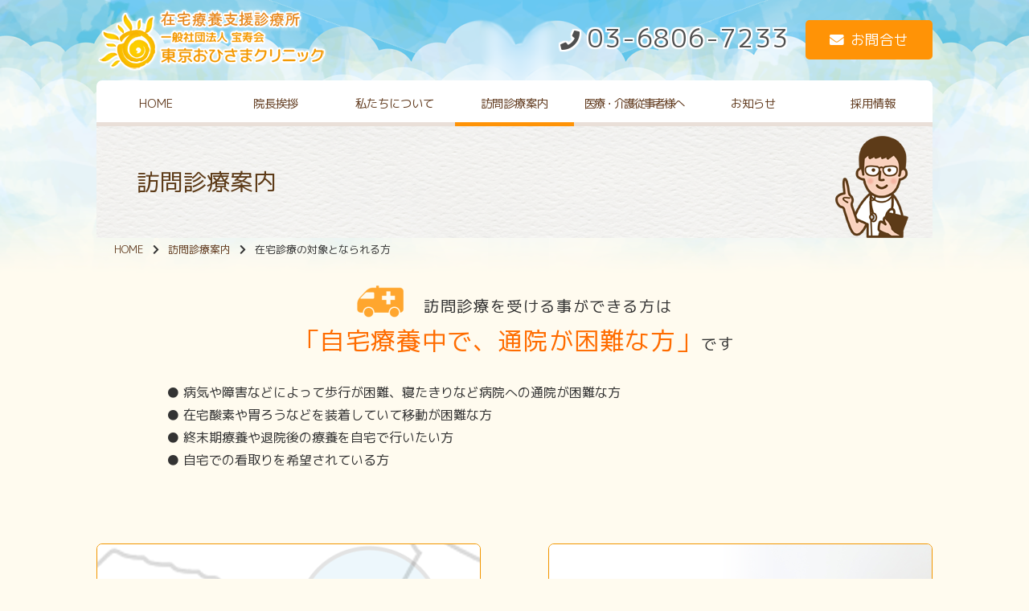

--- FILE ---
content_type: text/html
request_url: http://ohisama-cl.or.jp/information/eligible-patients.html
body_size: 3061
content:
<!DOCTYPE html>
<html>
	<head>
		<meta charset="UTF-8">
		<title>在宅診療の対象となられる方 | 一般社団法人 宝寿会 東京おひさまクリニック | 日暮里の訪問診療クリニック</title>
		<meta name="viewport" content="width=device-width,viewport-fit=cover" />
		<meta name="description" content="一般社団法人宝寿会東京おひさまクリニックは日暮里の訪問診療クリニックです。都内の広い地域の患者様宅にお伺いします。">
		<meta name="SKYPE_TOOLBAR" content="SKYPE_TOOLBAR_PARSER_COMPATIBLE">

		<link rel="preconnect" href="https://fonts.gstatic.com">
		<link href="https://fonts.googleapis.com/css2?family=M+PLUS+1p:wght@400;700&display=swap" rel="stylesheet">
		<link href="../common/css/all.min.css" rel="stylesheet" type="text/css">
		<link href="../common/css/drawer.min.css" rel="stylesheet" type="text/css">
		<link href="../common/css/slick.css" rel="stylesheet" type="text/css">
		<link href="../common/css/slick-theme.css" rel="stylesheet" type="text/css">
		<link href="../common/css/common.css" rel="stylesheet" type="text/css">

		<!-- OGP設定 -->
		<meta property="og:locale" content="ja_JP" />
		<meta property="og:type" content="website" />
		<meta property="og:title" content="私たちについて | 一般社団法人 宝寿会 東京おひさまクリニック | 日暮里の訪問診療クリニック<">
		<meta property="og:description" content="一般社団法人宝寿会東京おひさまクリニックは日暮里の訪問診療クリニックです。都内の広い地域の患者様宅にお伺いします。">
		<meta property="og:url" content="http://ohisama-cl.or.jp/">
		<meta property="og:image" content="/common/img/ogp.png">
		<meta property="og:site_name" content="一般社団法人 宝寿会 東京おひさまクリニック">
		<meta name="twitter:card" content="summary_large_image">

		<!-- ホームアイコン設定 -->
		<link rel="shortcut icon" type="image/vnd.microsoft.icon" href="../common/img/favicon.ico">
		<link rel="apple-touch-icon" sizes="57x57" href="../common/img/apple-touch-icon57x57.png">
		<link rel="apple-touch-icon" sizes="114x114" href="../common/img/apple-touch-icon114x114.png">
		<link rel="apple-touch-icon" sizes="120x120" href="../common/img/apple-touch-icon-120x120.png">
		<link rel="apple-touch-icon" sizes="180x180" href="../common/img/apple-touch-icon-180x180.png">
		<link rel="icon" type="image/png" sizes="192x192" href="../common/img/android-chrome-192x192.png">
		<link rel="icon" type="image/png" sizes="512x512" href="../common/img/icon-512x512.png">
<!-- Google Tag Manager -->
<script>(function(w,d,s,l,i){w[l]=w[l]||[];w[l].push({'gtm.start':
new Date().getTime(),event:'gtm.js'});var f=d.getElementsByTagName(s)[0],
j=d.createElement(s),dl=l!='dataLayer'?'&l='+l:'';j.async=true;j.src=
'https://www.googletagmanager.com/gtm.js?id='+i+dl;f.parentNode.insertBefore(j,f);
})(window,document,'script','dataLayer','GTM-K7FGQ9B');</script>
<!-- End Google Tag Manager -->
	</head>
	<body class="drawer drawer--right">
<!-- Google Tag Manager (noscript) -->
<noscript><iframe src="https://www.googletagmanager.com/ns.html?id=GTM-K7FGQ9B"
height="0" width="0" style="display:none;visibility:hidden"></iframe></noscript>
<!-- End Google Tag Manager (noscript) -->
		<header>
			<div class="wrap h-items">
			<h1><a href="../"><img src="../common/img/logo.png" alt="一般社団法人 宝寿会 東京おひさまクリニック"></a></h1>
			<div class="row align-items-center h-link">
				<div class="head-tel"><strong class="h-tel">03-6806-7233</strong></div>
				<div class="head-inquiry"><a href="../inquiry/" class="btn-h-inq">お問合せ</a></div>
			</div>
			</div><!-- //.wrap -->
		</header>

<div class="wrap">

<div class="drawer-navbar" role="banner">
		<div class="toggle-icon">
		        <button type="button" class="drawer-toggle drawer-hamburger">
		          <span class="sr-only">toggle navigation</span>
		          <span class="drawer-hamburger-icon"></span>
		        </button>
		</div>
		<nav class="drawer-nav" role="navigation">
		<ul class="drawer-menu drawer-menu-second drawer-menu--right">
			<li><a href="../index.html">HOME</a></li>
			<li><a href="../greeting/">院長挨拶</a></li>
			<li><a href="../aboutus/">私たちについて</a></li>
			<li class="drawer-dropdown"><a class="drawer-menu-item active" href="#" data-toggle="dropdown" role="button" aria-expanded="false">訪問診療案内</a>
						<ul class="drawer-dropdown-menu">
							<li><a class="drawer-dropdown-menu-item" href="../information/">訪問診療案内</a></li>
							<li><a class="drawer-dropdown-menu-item" href="../information/eligible-patients.html">在宅診療の対象となられる方</a></li>
							<li><a class="drawer-dropdown-menu-item" href="../information/area.html">対応エリア</a></li>
						</ul>
			</li>
			<li class="drawer-dropdown"><a class="drawer-menu-item ls-s" href="#" data-toggle="dropdown" role="button" aria-expanded="false">医療・介護従事者様へ</a>
						<ul class="drawer-dropdown-menu">
							<li><a class="drawer-dropdown-menu-item" href="../jobs/">医療・介護従事者様へ</a></li>
							<li><a class="drawer-dropdown-menu-item" href="../jobs/medical-service.html">対応可能な処置</a></li>
							<li><a class="drawer-dropdown-menu-item" href="../jobs/specific-disease.html">特定疾病(指定難病)の診療</a></li>
							<li><a class="drawer-dropdown-menu-item" href="../jobs/checkup.html">対応可能な検査</a></li>
						</ul></li>
			<li><a href="../news/">お知らせ</a></li>
			<li><a href="../recruit/">採用情報</a></li>
		</ul>
		</nav>
	</div><!-- //.drawer-navbar -->


	</div><!-- //.wrap -->

<div class="wrap wrap-wide">
	<div class="headline-title headline-title-information">
		<h2>訪問診療案内</h2>
	</div>
</div><!-- //.wrap -->

	<div class="wrap">
	<div class="bredcrumbs">
		<ul>
			<li><a href="../">HOME</a></li>
			<li><a href="./">訪問診療案内</a></li>
			<li>在宅診療の対象となられる方</li>
		</ul>
	</div>
</div><!-- //.wrap -->


<div class="wrap">

<div class="container">
<h2 class="headlineH2information"> <span class="font-g black">訪問診療を受ける事ができる方は</span><br>「自宅療養中で、通院が困難な方」<span class="font-g black">です</span></h2>
<div class="row justify-center">
<div class="col-10">

						<ul>
							<li>● 病気や障害などによって歩行が困難、寝たきりなど病院への通院が困難な方</li>
							<li>● 在宅酸素や胃ろうなどを装着していて移動が困難な方</li>
							<li>● 終末期療養や退院後の療養を自宅で行いたい方</li>
							<li>● 自宅での看取りを希望されている方</li>
						</ul>

						
</div>
</div>
</div>
</div>


<div id="f-bnr">
	<div class="wrap">
		<ul class="row">
			<li class="cat01"><a href="../information/area.html">対応エリア</a></li>
			<li class="cat02"><a href="../faq/">よくある質問</a></li>
			<li class="cat03"><a href="../aboutus/#chairman">医師紹介</a></li>
			<li class="cat04"><a href="../recruit/">採用について</a></li>
		</ul>
	</div><!-- //.wrap -->
</div>

<footer>
	<div class="wrap">
		<div class="container-footer">
		<div class="row">
			<div class="f-clinic"><span>一般社団法人 宝寿会</span><br>東京おひさまクリニック</div>
			<div class="f-address">〒116-0014<br>東京都荒川区東日暮里5-45-1<br>YOTO BLD２.8F<br>TEL: 03-6806-7233</div>
		</div>
		</div>

<div class="container-footer">
		<ul>
			<li><a href="../index.html">HOME</a></li>
			<li><a href="../greeting/">院長挨拶</a></li>
			<li><a href="../aboutus/">私たちについて</a></li>
			<li><a href="../information/">訪問診療案内</a></li>
			<li><a href="../jobs/">医療・介護従事者様へ</a></li>
			<li><a href="../news/">お知らせ</a></li>
			<li><a href="../inquiry/">お問合せ</a></li>
		</ul>
	</div>
	</div>
</footer>




	<!-- jquery -->
	<script type="text/javascript" src="../common/js/jquery.min.js"></script>
	<!-- drawer, bootstrap and iscroll -->
	<script type="text/javascript" src="../common/js/bootstrap.min.js"></script>
	<script type="text/javascript" src="../common/js/iscroll.js"></script>
	<script type="text/javascript" src="../common/js/drawer.js"></script>
	<!-- slick -->
	<script type="text/javascript" src="../common/js/slick.min.js"></script>
	<!-- common.js -->
	<script type="text/javascript" src="../common/js/common.js"></script>


	</body>
</html>


--- FILE ---
content_type: text/css
request_url: http://ohisama-cl.or.jp/common/css/common.css
body_size: 10675
content:
@charset "UTF-8";

/*! destyle.css v2.0.2 | MIT License | https://github.com/nicolas-cusan/destyle.css */
/* Reset box-model and set borders */
/* ============================================ */
*,:after,:before{box-sizing:border-box;border-style:solid;border-width:0}html{line-height:1.15;-webkit-text-size-adjust:100%;-webkit-tap-highlight-color:rgba(0,0,0,0)}body{margin:0}main{display:block}h1,h2,h3,h4,h5,h6{font-size:inherit;line-height:inherit;font-weight:inherit;margin:0}address,blockquote,dl,figure,form,iframe,ol,p,pre,table,ul{margin:0}ol,ul{padding:0;list-style:none}dt{font-weight:700}dd{margin-left:0}hr{box-sizing:content-box;height:0;overflow:visible;border-top-width:1px;margin:0;clear:both;color:inherit}pre{font-family:monospace;font-size:inherit}address{font-style:inherit}a{background-color:transparent;text-decoration:none;color:inherit}abbr[title]{text-decoration:underline;text-decoration:underline dotted}b,strong{font-weight:bolder}code,kbd,samp{font-family:monospace;font-size:inherit}small{font-size:80%}sub,sup{font-size:75%;line-height:0;position:relative;vertical-align:baseline}sub{bottom:-.25em}sup{top:-.5em}embed,iframe,img,object{vertical-align:bottom}button,input,optgroup,select,textarea{-webkit-appearance:none;appearance:none;vertical-align:middle;color:inherit;font:inherit;background:transparent;padding:0;margin:0;outline:0;border-radius:0;text-align:inherit}[type=checkbox]{-webkit-appearance:checkbox;appearance:checkbox}[type=radio]{-webkit-appearance:radio;appearance:radio}button,input{overflow:visible}button,select{text-transform:none}[type=button],[type=reset],[type=submit],button{cursor:pointer;-webkit-appearance:none;appearance:none}[type="button"][disabled],[type="reset"][disabled],[type="submit"][disabled],button[disabled]{cursor:default}[type="button"]::-moz-focus-inner,[type="reset"]::-moz-focus-inner,[type="submit"]::-moz-focus-inner,button::-moz-focus-inner{border-style:none;padding:0}[type="button"]:-moz-focusring,[type="reset"]:-moz-focusring,[type="submit"]:-moz-focusring,button:-moz-focusring{outline:1px dotted ButtonText}select::-ms-expand{display:none}fieldset,option{padding:0}fieldset{margin:0;min-width:0}legend{color:inherit;display:table;max-width:100%;padding:0;white-space:normal}progress{vertical-align:baseline}textarea{overflow:auto}[type="number"]::-webkit-inner-spin-button,[type="number"]::-webkit-outer-spin-button{height:auto}[type=search]{outline-offset:-2px}[type="search"]::-webkit-search-decoration{-webkit-appearance:none}::-webkit-file-upload-button{-webkit-appearance:button;font:inherit}label[for]{cursor:pointer}details{display:block}summary{display:list-item}[contenteditable]{outline:0}table{border-collapse:collapse;border-spacing:0}caption{text-align:left}td,th{vertical-align:top;padding:0}th{text-align:left;font-weight:700}[hidden],template{display:none}


html,body{
	padding:0;
	margin:0;
	font-family: 'M PLUS 1p', "游ゴシック体", YuGothic, "游ゴシック", "Yu Gothic", "メイリオ", 'Hiragino Kaku Gothic ProN', 'ヒラギノ角ゴ ProN W3', sans-serif;
	font-weight: 400;
	background:url('../img/header-bg.png') top center repeat-x, #fffbef;
	line-height: 1.8em;
	color: #333;
}
_:lang(x)::-ms-backdrop, body {
    font-family: "メイリオ", Meiryo, sans-serif;
}


/* -------------------------------------
	Common
------------------------------------- */
.clear	{ clear: both;}
/* For modern browsers */
.clearfix:before, .clearfix:after {
	content:"";
	display:table;
}
.clearfix:after {
	clear:both;
}
/* For IE 6/7 (trigger hasLayout) */
.clearfix {
	zoom:1;
}
a {
	text-decoration: none;
	color: #633d21;
}
a:hover {
	text-decoration: underline;
	color: #ff6c00;
}

a img:hover{
	opacity: .8;
}

.wrap .container a {
	text-decoration: underline;
	color: #d25f15;
}
.wrap .container a:hover {
	text-decoration: underline;
	color: #ff6c00;
}

@media (min-width: 751px) {
	a[href*="tel:"] {
	pointer-events: none;
	cursor: default;
	text-decoration: none;
	}
}


.pcnone {display: block!important;}
.spnone {display: none!important;}

@media print, screen and (min-width: 751px) {
	.pcnone {display: none!important;}
	.spnone {display: block!important;}
}

img.img-fluid {
	max-width: 100%;
}
.aligncenter {
	text-align: center;
}
.alignleft {
	text-align: left;
}
.alignright {
	text-align: right;
}
strong.red {
	color: #da3c3c;
}
.mt10 {margin-top: 10px!important;}
.mt20 {margin-top: 20px!important;}
.mt30 {margin-top: 30px!important;}
.mt40 {margin-top: 40px!important;}
.mt50 {margin-top: 50px!important;}
.mt60 {margin-top: 60px!important;}
.mt70 {margin-top: 70px!important;}
.mt80 {margin-top: 80px!important;}
.mb10 {margin-bottom: 10px!important;}
.mb20 {margin-bottom: 20px!important;}
.mb30 {margin-bottom: 30px!important;}
.mb40 {margin-bottom: 40px!important;}
.mb50 {margin-bottom: 50px!important;}
.mb60 {margin-bottom: 60px!important;}
.mb70 {margin-bottom: 70px!important;}
.mb80 {margin-bottom: 80px!important;}
.pt10 {padding-top: 10px!important;}
.pt20 {padding-top: 20px!important;}
.pt30 {padding-top: 30px!important;}
.pt40 {padding-top: 40px!important;}
.pt50 {padding-top: 50px!important;}
.pt60 {padding-top: 60px!important;}
.pt70 {padding-top: 70px!important;}
.pt80 {padding-top: 80px!important;}
.pb0 {padding-bottom: 0px!important;}
.pb10 {padding-bottom: 10px!important;}
.pb20 {padding-bottom: 20px!important;}
.pb30 {padding-bottom: 30px!important;}
.pb40 {padding-bottom: 40px!important;}
.pb50 {padding-bottom: 50px!important;}
.pb60 {padding-bottom: 60px!important;}
.pb70 {padding-bottom: 70px!important;}
.pb80 {padding-bottom: 80px!important;}
.pl10 {padding-left: 10px!important;}
.pl20 {padding-left: 20px!important;}
.pl30 {padding-left: 30px!important;}
.pl40 {padding-left: 40px!important;}
.pl50 {padding-left: 50px!important;}
.pl60 {padding-left: 60px!important;}
.pl70 {padding-left: 70px!important;}
.pl80 {padding-left: 80px!important;}
.pr10 {padding-right: 10px!important;}
.pr20 {padding-right: 20px!important;}
.pr30 {padding-right: 30px!important;}
.pr40 {padding-right: 40px!important;}
.pr50 {padding-right: 50px!important;}
.pr60 {padding-right: 60px!important;}
.pr70 {padding-right: 70px!important;}
.pr80 {padding-right: 80px!important;}
.h-100 {
	height: 100% !important;
}

strong { font-weight: 700; }

.marker-y {
     background: linear-gradient(transparent 60%, #ffff66 40%);
}
.marker-r {
     background: linear-gradient(transparent 70%, rgba(255,25,51,.2) 30%);
}
.notice {
     border-bottom: 2px solid #ff3333;
     font-size: 120%;
}
.notice-date {
	color: #ff3333;
}
strong.notice-date {
 border-bottom: 1px solid #ff3333;
}
.note {
     border-bottom: 1px solid #ff3333;
}
.font-s {
	font-size: .8rem;
}
.font-m {
	font-size: 1rem;
}
.font-g {
	font-size: 1.5rem;
	line-height: 2rem;
}
.black {
	color: #333;
}
.wrap {
	width: 100%;
	margin: 0 auto;
	padding: 0 20px;
}
.wrap p{
	padding-bottom:1rem;
}

@media print, screen and (min-width: 1040px) {
	.wrap {
	padding: 0;
	}
}

.wrap.wrap-wide {
	padding: 0;
}
@media print, screen and (max-width: 1040px) and (min-width: 769px) {
	.wrap.wrap-wide {
		padding: 0 20px;
	}
}
.row {
	display: -webkit-flex;
	display: flex;
	-webkit-flex-wrap: wrap;
	flex-wrap: wrap;
}
.align-items-center {
	-webkit-align-items: center;
	align-items: center;
}
.justify-between {
		-webkit-justify-content: space-between;
		justify-content: space-between;
}
.justify-center {
		-webkit-justify-content: center;
		justify-content: center;
}
.container {
	padding: 0 20px;
}
.col-1,.col-2,.col-3,.col-4,.col-5,.col-6,.col-7,.col-8,.col-9,.col-10,.col-11,.col-12 {
	position: relative;
	min-height: 1px;
	width: 100%;
}

@media print, screen and (min-width: 751px) {
	.row{margin-right:0px;margin-left:0px;}
	.wrap {
		max-width: 1040px;
	}
	.container {
		padding: 0;
	}

	.col-12 {
	  width: 100%;
	}
	.col-11 {
	  width: 91.66666667%;
	}
	.col-10 {
	  width: 83.33333333%;
	}
	.col-9 {
	  width: 75%;
	}
	.col-8 {
	  width: 66.66666667%;
	}
	.col-7 {
	  width: 58.33333333%;
	}
	.col-6 {
	  width: 50%;
	}
	.col-5 {
	  width: 41.66666667%;
	}
	.col-4 {
	  width: 33.33333333%;
	}
	.col-3 {
	  width: 25%;
	}
	.col-2 {
	  width: 16.66666667%;
	}
	.col-1 {
	  width: 8.33333333%;
	}

	.order-1 {order: 1;}
	.order-2 {order: 2;}
}



/* -------------------------------------
	HEADER
------------------------------------- */
header {
	padding: 0 10px 5px;
}
.h-items {
	display: -webkit-flex;
	display: flex;
	-webkit-flex-wrap: wrap;
	flex-wrap: wrap;
	-webkit-justify-content: space-between;
	justify-content: space-between;
}
.h-link {
	display: none;
}
header h1 {
	max-width: 70%;
}
header h1 img {
	width: 100%;
}

@media print, screen and (min-width: 769px) {
	header {
		padding: 10px 0;
	}
	.h-link {
		display: -webkit-flex;
		display: flex;
	}
}
@media print, screen and (max-width: 862px) and (min-width: 769px) {
	header h1 {
		max-width: 43%;
	}
}
@media print, screen and (min-width: 792px) {
	header h1 {
		max-width: auto;
	}
	header h1 img {
		width: auto;
	}
}
.h-emergency {
	display: block;
	width: 6.3rem;
	font-size: .8rem;
	line-height: 1rem;
	background-color: #ff6c00;
	color: #fff;
	padding: 1px 10px;
	border-radius: 3px;
	margin-bottom: 4px;
	text-align: center;
}
.h-tel {
	text-shadow :
		2px  2px 1px #ffffff,
		-2px  2px 1px #ffffff,
		2px -2px 1px #ffffff,
		-2px -2px 1px #ffffff,
		2px  0px 1px #ffffff,
		0px  2px 1px #ffffff,
		-2px  0px 1px #ffffff,
		0px -2px 1px #ffffff;
}
strong.h-tel {
	font-weight: 400;
	font-size: 2rem;
	color: #4f4f4f;
	letter-spacing : .1rem;
}
strong.h-tel:before {
	font-family: "Font Awesome 5 Free";
	font-weight: 900;
	content: "\f095";
	font-size: 1.5rem;
	margin-right: .5rem;
}
.h-tel a {
    color:#4f4f4f;
    text-decoration:none;
    }
a.btn-h-inq {
	background-color: #ff9306;
	color: #fff;
	font-size: 1.1rem;
	padding: 12px 30px;
	border-radius: 5px;
	margin-left: 20px;
}


a.btn-h-inq:before {
	font-family: "Font Awesome 5 Free";
	font-weight: 900;
	content: "\f0e0";
	margin-right: .5rem;
}
a.btn-h-inq:hover {
	background-color: #ff6c00;
	text-decoration: none;
}

@media print, screen and (max-width: 880px) and (min-width: 769px) {
	strong.h-tel {
		font-size: 1.7rem;
	}
	a.btn-h-inq {
		padding: 12px 12px;
	}
}

/* -------------------------------------
	FOOTER
------------------------------------- */
footer {
	background: url('../img/footer-bg.png') repeat-x top center;
	padding: 140px 0 20px;
		color: #4f4f4f;
}
footer a {
	color: #4f4f4f;
}
footer .f-clinic {
	font-size: 1.3rem;
	line-height: 1.5rem;
	margin: 0 50px 10px 0;
}
footer .f-clinic span {
	font-size: .9rem;
}
footer .f-address {
	font-size: .9rem;
	line-height: 1.3rem;

}

footer ul{
	display: -webkit-flex;
	display: flex;
	-webkit-flex-wrap: wrap;
	flex-wrap: wrap;
	-webkit-justify-content: center;
	justify-content: center;
	margin: 30px auto;
		font-size: .9rem;
}
footer li a{
	padding: 0 10px;
}
footer li:before{
	content: '|';
}
footer li:first-child:before {
	content: '';
}
/* -------------------------------------
	Navbar
------------------------------------- */
.drawer-nav {
	background-color: #7fbf26!important;
}
.drawer-hamburger-icon, .drawer-hamburger-icon:after, .drawer-hamburger-icon:before {
	background-color: #ff6c00;
}
.drawer-navbar .drawer-menu li {
		border-bottom: 1px solid #e9dfd8;
		padding: 15px;
	}
.drawer-navbar .drawer-menu li a {
		color: #fff;
}
.drawer-dropdown-menu-item {
	line-height: 1rem;
	text-align: left;
}
.drawer-navbar .drawer-menu li li a {
	padding: 5px 15px;
}
.drawer-navbar .drawer-menu li.drawer-dropdown {
	padding: 5px 0 0;
}

.drawer-navbar .drawer-menu li li {
    border-bottom: none;
    border-top: 1px solid #e9dfd8;
    padding: 15px 0;
}

.drawer-dropdown-menu {
    display: none;
    box-sizing: border-box;
    width: 100%;
    margin: 0;
    padding: 0;
    background-color: #a3cb0e;
}
@media (min-width: 769px) {
	.drawer-nav {
		background-color: transparent!important;
	}
	.drawer-navbar {
		background-color: transparent!important;
		border-bottom:none;
	}
	.drawer-navbar,
	.drawer-navbar .drawer-nav{
		height: 3.5rem;
	}
	.drawer-navbar .drawer-menu--right {
	    float: none;
			display: -webkit-flex;
			display: flex;
			-webkit-flex-wrap: wrap;
			flex-wrap: wrap;
			-webkit-align-items: baseline;
			align-items: baseline;
			-webkit-justify-content: center;
			justify-content: center;
	}
	.drawer-navbar .drawer-menu.drawer-menu-second {
		background-color: #fff;
		padding: 7px 0 0;border-radius:7px 7px 0 0;
	}
	
	.drawer-navbar .drawer-menu  {
	display: -webkit-flex;
	display: flex;
	-webkit-flex-wrap: wrap;
	flex-wrap: wrap;
	-webkit-align-items:stretch;
	align-items: stretch;
	}
	
	.drawer-navbar .drawer-menu li {
	    float: none;
		/*width: 16.66%;*/
		width: 14.2857%;
		text-align: center;
		font-size: .9rem;
		line-height: .95rem;
		border-bottom: none;
		padding: 0;
		isplay: -webkit-flex;
		display: flex;
		-webkit-flex-wrap: wrap;
		flex-wrap: wrap;
		-webkit-align-items:stretch;
		align-items: stretch;
			}
	.drawer-navbar .drawer-menu-item.ls-s {
			letter-spacing: -.1rem;
	}
	
	.drawer-navbar .drawer-menu li li,
	.drawer-navbar .drawer-dropdown-menu li.drawer-dropdown-menu-item a {
		width: 100%;
		border-top: none;
	 padding: 0;
	}

	.drawer-navbar .drawer-menu li li a {
	padding: 15px 0 15px 1rem;
}

.drawer-navbar .drawer-menu li.drawer-dropdown {
	padding: 0px;
}


		.drawer-navbar .drawer-menu li a {
		    display: block;
				width: 100%;
				padding: 15px 0;
				border-bottom: 5px solid #e9dfd8;
				color: #633d21;
			}
		.drawer-navbar .drawer-menu li a:hover,
		.drawer-navbar .drawer-menu li a.active {
			  text-decoration: none;
				border-bottom: 5px solid #ff9306;
			}
			
	.drawer-navbar .drawer-menu-item {
		line-height: .95rem;
		font-size: .9rem;
	}
	.drawer-navbar .drawer-dropdown-menu {
    position: absolute;
	top: 3.1rem;
    width: 15rem;
    border: 1px solid #ddd;
	}
	.drawer-dropdown-menu {
    display: none;
    box-sizing: border-box;
    width: 100%;
    margin: 0;
    padding: 0;
    background-color: #fff;
	}
	.drawer-navbar .drawer-menu-second .drawer-dropdown-menu {
		top: 3.5rem;
	}
}
@media print, screen and (max-width: 919px) and (min-width: 769px) {
	.drawer-navbar .drawer-menu li,
	.drawer-navbar .drawer-menu-item {
			font-size: .74rem;
		}

}



#f-bnr {
	padding:60px 0;
}
#f-bnr ul {
	-webkit-align-items: stretch;
	align-items: stretch;
	-webkit-justify-content: space-between;
	justify-content: space-between;
}
#f-bnr ul li {
	width: 100%;
	height: 120px;
	display: -webkit-flex;
	display: flex;
	-webkit-flex-wrap: wrap;
	flex-wrap: wrap;
	-webkit-align-items: center;
	align-items: center;
	border: 1px solid #f29600;
	border-radius: 7px;
	margin-bottom: 20px;
	padding: 0;
	font-size: 1.6rem;
	overflow: hidden;
}
#f-bnr ul li a {
	padding: 0 0 0 50px;
	height: 100%;
	width: 100%;
	display: -webkit-flex;
	display: flex;
	-webkit-flex-wrap: wrap;
	flex-wrap: wrap;
	-webkit-align-items: center;
	align-items: center;
}
#f-bnr ul li.cat01 a {
		background:url('../img/f-bnr01.png') center center;
		background-size: cover;
		position: relative;
	}
#f-bnr ul li.cat02 a {
			background: url('../img/f-bnr02.png') center center;
			background-size: cover;
			position: relative;
}
#f-bnr ul li.cat03 a {
		background: url('../img/f-bnr03.png') center center;
		background-size: cover;
		position: relative;
}
#f-bnr ul li.cat04 a {
		background: url('../img/f-bnr04.png') center center;
		background-size: cover;
		position: relative;
		padding: 0 50px;
		-webkit-justify-content: center;
		justify-content: center;
}
#f-bnr ul li.cat01 a:hover::after,
#f-bnr ul li.cat02 a:hover::after,
#f-bnr ul li.cat03 a:hover::after,
#f-bnr ul li.cat04 a:hover::after {
	content: '';
  background-color: rgba(255,255,255,.3);
  position: absolute;
  left: 0;
  right: 0;
  top: 0;
  bottom: 0;
}
@media (min-width: 769px) {
	#f-bnr ul li {
		width: 46%;
		height: 200px;
		margin-bottom: 30px;
	}
}

/*----------------------------------------------------
 Parts
----------------------------------------------------*/
.btn {
  display: inline-block;
  width: 300px;
  text-align: center;
  font-size: 16px;
  text-decoration: none;
/*  font-weight: bold;*/
  padding: 5px 24px;
/*  border-radius: 4px;*/
  border-radius: 40px;
  position: relative;
  overflow:hidden;
  margin-top: 10px;
  margin-bottom: 10px;
}

.btn span {
  position: relative;
  z-index: 1;
}

.btn::before,
.btn::after {
  content: "";
  display: block;
  background-color: #ff9306;
  width: 50.5%;
  height: 100%;
  position: absolute;
  top: 0;
  transition: .2s;
}
.btn::before {
  left: 0;
}
.btn::after {
  right: 0;
}

.btn:hover:before,
.btn:hover:after {
  width: 0;
  background-color: #ff9306;
}
.btn:hover {
	text-decoration: none;
	color: #ff9306;
}

a.btn.btn-detail {
	width: 15rem;
	background-color: #ff6c00;
  border: 1px solid #ff9306;
  color: #fff;
}
a.btn.btn-detail span:before {
	font-family: "Font Awesome 5 Free";
	font-weight: 900;
	content: "\f0a9";
	margin-right: .5rem;
}


table {
  width: 100%;
}
.table {
    border-left: 1px solid #ccc;
    border-top: 1px solid #ccc;
    margin-bottom: 30px;
}
.table th {
  background: #fdf5f1;
  padding: 10px;
}
.table td {
  background: #fff;
  padding: 10px;
}

  .table th,
  .table td {
	border-bottom: none;
    display: block;
    width: 100%;
    border-bottom: 1px solid #c9c9c9;
    border-right: 1px solid #c9c9c9;
  }

@media screen and (min-width: 751px) {
  .table th,
  .table td {
    display: table-cell;
  }
  .table th {
	width: 20%;
  }
  .table td {
	width: 80%;
  }
}
dl dd table.table-rsv {
	width: 98%;
	}
.table-rsv {
    border-left: 1px solid #ccc;
    border-top: 1px solid #ccc;
    margin-bottom: 30px;
}
.table-rsv caption {
	text-align: center;
	font-weight: 700;
	font-size: 1.2rem;
}
.table-rsv thead th {
  background: #eee;
  padding: 10px;
  text-align: center;
}
.table-rsv th {
  background: #eee;
  padding: 10px;
}
.table-rsv tr:nth-child(even) {
  background: #eee;
}
.table-rsv td {
  background: #fff;
  padding: 10px;
}

  .table-rsv th,
  .table-rsv td {
	border-bottom: none;
    display: block;
    width: 100%;
    border-bottom: 1px solid #c9c9c9;
    border-right: 1px solid #c9c9c9;
  }
.table-rsv th {
	border-top: 3px solid #bbb;
}
.table-rsv thead th {
  display: none;
}
.table-rsv th[data-title]::before,
.table-rsv td[data-title]::before {

	content: attr(data-title) " :";
	font-weight: bold;
	padding: 0 10px 0 0;
	display: inline-block;
}
	
@media screen and (min-width: 751px) {

  .table-rsv th,
  .table-rsv td,
  .table-rsv thead th  {
    display: table-cell;
  }
  .table-rsv th {
	border-top: none;
}
  .table-rsv th,.table-rsv td {
	width: 33.33%;
	}
	.table-rsv th {
	background: #fff;
	}
	.table-rsv th[data-title]::before,
	.table-rsv td[data-title]::before {
	display: none;
	content: '';
	}
}


/* -------------------------------------
	Form parts
------------------------------------- */
.cp_form .cp_group {
position: relative;
}

.cp_form .clearfix {
*zoom: 1;
}
.cp_form .clearfix:before, .cp_form .clearfix:after {
display: table;
line-height: 0;
content: '';
}


.cp_form .cp_group input[type=button] {
font-size: 1em;
color: #666666;
outline: none;
}
.cp_form .cp_group input[type=submit] {
font-size: 1.2em;
color: #666666;
outline: none;
}
.cp_form .cp_group > div {
position: relative;
margin-right: 25px;
margin-left: 25px;
}
.cp_form .cp_group h2 {
font-size: 1.7em;
margin: 0.2em 0;
color: #ffffff;
}
.cp_form .cp_group h3.title {
margin-top: 1.5em;
margin-bottom: 0.5em;
}

.cp_form .cp_group div, .cp_form .cp_group span,
.cp_form .cp_group label, .cp_form .cp_group input,
.cp_form .cp_group textarea, .cp_form .cp_group select,
.cp_form .cp_group button, .cp_form .cp_group ul,
.cp_form .cp_group li, .cp_form .cp_group a {
font-family: inherit;
color: inherit;
}
/* submit + title */
.cp_form .cp_group div.submit,
.cp_form .cp_group div.title {
margin: 0;
padding-top: 1em;
padding-bottom: 1em;
}
.cp_form .cp_group div.submit {
text-align: right;
vertical-align: middle;
border-top: 2px solid #bdc3c7;
border-radius: 0 0 6px 6px;
}
.cp_form .cp_group div.title {
background-color: #7f8c8d;
}
.cp_form .cp_group div.title h2 {
margin-left: 27px;
}
/* element-submit + element-text */
.cp_form .cp_group > .submit,
.cp_form .cp_group > .title {
background-color: #bcc3ca;
}
.cp_form .cp_group > .submit {
background-color: #ecf0f1;
}
/* Button & submit*/
.cp_form .cp_group input[type=button],
.cp_form .cp_group input[type=submit] {
display: inline-block;
margin-bottom: 1px;
padding: 4px 12px;
cursor: pointer;
-webkit-transition: border-color 0.6s;
transition: border-color 0.6s;
text-align: left;
vertical-align: middle;
color: #666666;
border: 2px solid #bdc3c7;
border-radius: 6px;
background: #ffffff;
-webkit-appearance: none;
appearance: normal;
}
.cp_form .cp_group input[type=button][disabled] {
cursor: default;
opacity: 0.65;
}
.cp_form .cp_group input[type=submit] {
right: 20px;
margin-right: 27px;
padding: 7px 15px;
-webkit-transition: background-color 0.25s;
transition: background-color 0.25s;
text-align: center;
opacity: 1;
color: #ffffff;
border: none;
}
.cp_form .cp_group input[type=submit]:hover {
text-decoration: none;
}
/* File input */
.cp_form .cp_group .cp_file label {
position: relative;
}
.cp_form .cp_group .cp_file .title {
position: static;
}
.cp_form .cp_group .cp_file .button {
font-size: 1em;
position: absolute;
z-index: 1;
top: 0;
right: 0;
bottom: 0;
float: none;
padding: 1.8% 1.2em 0 1.2em;
cursor: pointer;
-webkit-transition: background-color 0.25s;
transition: background-color 0.25s;
color: #ffffff;
border-radius: 0 6px 6px 0;
}
.cp_form .cp_group .cp_file .file_text {
overflow: hidden;
-webkit-transition: border-color 0.25s;
transition: border-color 0.25s;
}
.cp_form .cp_group .cp_file .file_input {
position: absolute;
top: 0;
right: 0;
bottom: 0;
width: 100%;
padding: 0;
cursor: pointer;
opacity: 0;
filter: alpha(opacity=0);
}
/* Radio & checkbox */
.cp_form .cp_group div.cp_ipcheck,
.cp_form .cp_group div.cp_ipradio {
overflow: hidden;

margin: 0 0 -.8rem;
}
.cp_form .cp_group div.cp_ipcheck label,
.cp_form .cp_group div.cp_ipradio label {
	display: inline-block;
}
.cp_form .cp_group input[type=checkbox],
.cp_form .cp_group input[type=radio] {
font-size: 1rem;
line-height:1rem;
position: absolute;
z-index: 1;
/*float: left;*/
width: 1em;
height: 1rem;
margin: 0;
cursor: pointer;
opacity: 0.01;
}
.cp_form .cp_group input[type=radio] + span,
.cp_form .cp_group input[type=checkbox] + span {
/*height: 19px;
margin-right: -19px;*/
padding-top: 0;
z-index: 0;
position: relative;
left: 0;
top: 0;
vertical-align: top;
font-size: 1rem;
line-height: 1.2rem;
cursor: pointer;
}
.cp_form .cp_group input[type=radio] + span:before,
.cp_form .cp_group input[type=checkbox] + span:before {
	font-family: "Font Awesome 5 Free";
	font-weight: 400;
	font-size: 1.2em;
	line-height: 1.2rem;
position: relative;
display: inline-block;
width: 1em;
margin: 0 0.2em;
vertical-align: top;
}
/* checkbox */
.cp_form .cp_group input[type=checkbox] + span:before {
content: '\f0c8';
font-weight: 400;
-webkit-transition: color 0.5s;
transition: color 0.5s;
}
.cp_form .cp_group input[type=checkbox]:hover + span:before {
content: '\f14a';
}
.cp_form .cp_group input[type=checkbox]:checked + span:before {
content: '\f14a';
}
/* radio */
.cp_form .cp_group input[type=radio] + span:before {
content: '\f111';
-webkit-transition: color 0.5s;
transition: color 0.5s;
}
.cp_form .cp_group input[type=radio]:hover + span:before {
content: '\f111';
font-weight: 900;
}
.cp_form .cp_group input[type=radio]:checked + span:before {
content: '\f111';
font-weight: 900;
}
.cp_form .cp_group input[type=text],
.cp_form .cp_group input[type=tel],
.cp_form .cp_group input[type=password],
.cp_form .cp_group input[type=email],
.cp_form .cp_group input[type=url],
.cp_form .cp_group input[type=date],
.cp_form .cp_group input[type=number],
.cp_form .cp_group textarea,
.cp_form .cp_group .cp_file .file_text,
.cp_form .cp_group select {
font-size: 1em;
box-sizing: border-box;
padding: 6px 10px;
-webkit-transition: border-color 0.6s;
transition: border-color 0.6s;
border-width: 2px;
border-style: solid;
border-color: #bdc3c7;
border-radius: 6px;
outline: none;
-webkit-appearance: none;
appearance: normal;
}
.cp_form .cp_group select::-ms-expand {
display: none;
}
.cp_form .cp_group input[type=text],
.cp_form .cp_group .cp_file .file_text,
.cp_form .cp_group textarea {
width: 100%;
}
.cp_form .cp_group textarea {
height: auto;
}
.cp_form .cp_group select {
width: 100%;
cursor: pointer;
text-align: left;
}
/* type number */
.cp_form .cp_group input[type=number]::-webkit-inner-spin-button,
.cp_form .cp_group input[type=number]::-webkit-outer-spin-button {
-webkit-appearance: none;
}
@media all and (max-width:400px) {
.cp_form .cp_group .cp_ipradio .column,
.cp_form .cp_group .cp_ipcheck .column {
display: block;
width: 100%;
margin-right: 0;
}
}
/* .cp_group color scheme begin */
.cp_form .cp_group input[type=button]:focus,
.cp_form .cp_group input[type=button]:active,
.cp_form .cp_group input[type=button][disabled] {
border-color: #da3c3c;
}
.cp_form .cp_group input[type=submit] {
background-color: #da3c3c;
}
.cp_form .cp_group input[type=submit]:hover {
background-color: #ff4b4b;
}
.cp_form .cp_group input[type=submit]:active {
background-color: #b02f2f;
}
/* File input */
.cp_form .cp_group .cp_file .button {
background-color: #bdc3c7;
}
.cp_form .cp_group .cp_file .file_text {
border-color: #bdc3c7;
}
.cp_form .cp_group .cp_file label:hover .button {
background-color: #da3c3c;
}
.cp_form .cp_group .cp_file label:active .button {
background-color: #b02f2f;
}
.cp_form .cp_group .cp_file label:hover .file_text {
border-color: #da3c3c;
}
.cp_form .cp_group .cp_file label:active .file_text {
border-color: #b02f2f;
}
/* Radio & checkbox */
.cp_form .cp_group input[type=radio]+span:before,
.cp_form .cp_group input[type=checkbox] + span:before {
color: #bdc3c7;
}
/* checkbox */
.cp_form .cp_group input[type=checkbox]:checked + span:before {
color: #da3c3c;
}
/* radio */
.cp_form .cp_group input[type=radio]:checked + span:before {
color: #da3c3c;
}
.cp_form .cp_group input[type=text]:focus,
.cp_form .cp_group input[type=tel]:focus,
.cp_form .cp_group input[type=password]:focus,
.cp_form .cp_group input[type=email]:focus,
.cp_form .cp_group input[type=url]:focus,
.cp_form .cp_group input[type=date]:focus,
.cp_form .cp_group input[type=number]:focus,
.cp_form .cp_group textarea:focus,
.cp_form .cp_group .cp_file .file_text:active,
.cp_form .cp_group  select:focus {
border-color: #da3c3c;
}
/*select*/
.cp_form .cp_group .cp_select span {
position: relative;
}
.cp_form .cp_group .cp_select i::before {
position: absolute;
top: 0.4em;
right: 0.9em;
width: 0;
height: 0;
padding: 0;
content: '';
border-left: 6px solid transparent;
border-right: 6px solid transparent;
border-top: 6px solid #666666;
pointer-events: none;
}
.cp_form .cp_group select:focus + i::before {
border-top: 6px solid #da3c3c;
}
.wrap .container .cp_form  a {
	text-decoration: underline;
	color: #d25f15;
}
.wrap .container .cp_form  a:hover {
	text-decoration: underline;
	color: #ff6c00;
}
/* -------------------------------------
	INDEX
------------------------------------- */
.hero {
	max-width: 100%;
	/*height: 250px;*/
	height: 400px;
	border: solid 4px #fbc973;
	border-radius: 10px;
	overflow: hidden;
	margin: 0 auto 10px;
}
.slick-slide:focus {
  outline: none;
}
.hero .hero-item01 {
	height: 250px;
	background: url('../img/index/hero/hero01.jpg') center center;
	background-size: cover;
	position: relative;
	
	display: -webkit-flex;
	display: flex;
	-webkit-flex-wrap: wrap;
	flex-wrap: wrap;
	-webkit-align-items: center;
	align-items: center;
	-webkit-justify-content: center;
	justify-content: center;

}
.hero .hero-item01 img {
	position: absolute;
	bottom:10px;
	right: 10px;
	max-width: 40%;
}

.hero .important-notice {
	/*height: 250px;*/
	height: 400px;
	position: relative;
	text-align: center;
	/*font-size: 1.5rem;*/
	font-size: 1.2rem;
/*	background: #fff;*/
		background: url('../img/index/hero/bg-in01_sp.png') no-repeat 30px 10px,url('../img/index/hero/bg-in02_sp.png') no-repeat right bottom,#fff;
	display: -webkit-flex;
	display: flex;
	-webkit-flex-wrap: wrap;
	flex-wrap: wrap;
	-webkit-align-items: center;
	align-items: center;
	-webkit-justify-content: center;
	justify-content: center;

}
.important-notice strong {
	/*font-size: 1.8rem;*/
	font-size: 1.5rem;
	display:block;
	/*line-height: 3rem;*/
	line-height: 2rem;
	margin: .5rem 0 0;
}

/* 2022.03.09追加*/
.important-notice p {
	width: 100%;
}

.hero .important-notice ul {
	width: 100%;
	margin: 0 0 .5rem;
}
.hero .important-notice ul li {
	/*line-height: 2rem;*/
	line-height: 1.5rem;
	margin: .5rem 0;
}
@media (min-width: 660px) {
	.hero {
		height: 300px;
	}
	.hero .important-notice {
		height: 300px;
		background: url('../img/index/hero/bg-in01.png') no-repeat 30px 10px,url('../img/index/hero/bg-in02.png') no-repeat right bottom,#fff;
	}
	.hero .important-notice ul li {
		text-shadow:2px 2px 0 #FFF, -2px -2px 0 #fff,
			-2px 2px 0 #fff, 2px -2px 0 #fff,
			0px 2px 0 #fff,  0 -2px 0 #fff,
			-2px 0 0 #fff, 2px 0 0 #fff;
		}
	.hero .important-notice ul li {
		/*line-height: 3rem;*/
		line-height: 1rem;
	}
}
@media (min-width: 701px) {
	.hero {
		height: 400px;
	}
	.hero .hero-item01,
	.hero .important-notice {
		height: 400px;
	}
	.hero .hero-item01 img {
		display:block;
		bottom:20px;
		right: 20px;
	}
	.hero .important-notice {
		background: url('../img/index/hero/bg-in01.png') no-repeat 30px 10px,url('../img/index/hero/bg-in02.png') no-repeat right bottom,#fff;
		position: relative;
		text-align: center;
		/*font-size: 2rem;*/
		font-size: 1.5rem;
	}
	.important-notice strong {
		/*font-size: 2.5rem;
		line-height: 4rem;*/
		font-size: 2rem;
		line-height: 2.5rem;
	}
	.hero .important-notice ul {
		margin: 0 0 1rem;
	}
	.hero .important-notice ul li {
		/*line-height: 3rem;*/
		line-height: 2rem;
	}
}
.index-btn {
	text-align: center;
	padding-top: 30px;
}
#index-concept,#index-topics,#index-aboutus,#index-information {
	padding:60px 0;
}
#index-concept h2,#index-topics h2,#index-aboutus h2,#index-information h2, .container h2 {
	color: #ff6c00;
	margin-bottom: 30px;
	font-size: 1.7rem;
	text-align: center;
	line-height: 2rem;

}
#index-concept h2:before {
	content: url('../img/index/icon-concept.png');
	vertical-align: middle;
	margin-right: 15px;
}

#index-concept h3,
h3.h3Concept {
	font-size: 1.5rem;
	text-align: center;
	line-height: 2rem;
	margin-bottom: 30px;
}

#index-concept p {
	max-width: 770px;
	margin: 0 auto;
}

#index-topics{
	background-color: #fff;
}
#index-topics h2:before {
	content: url('../img/index/icon-topics.png');
	vertical-align: middle;
	margin-right: 15px;
}
#index-topics .item-important {
	background: #fff0f1;
	padding:15px;
	margin-bottom: 20px;
	font-weight: 700;
}
#index-topics .item-important .tag-important {
	display: block;
	width: 100%;
}
#index-topics .item-important p{
	padding-bottom: 0;
}
#index-topics .item-important .tag-important span{
	text-align: center;
	background-color: #e60012;
	color: #fff;
	font-size: .75rem;
	line-height: .75rem;
	padding: 3px 10px;
	border-radius: 20px;
	margin-right: 10px;
}
#index-topics .item-important p{
	display: block;
	width: 100%;
}



#index-topics .item-caution {
	background: #fffbef;
	padding:15px;
	margin-bottom: 20px;
	font-weight: 700;
}
#index-topics .item-caution .tag-caution {
	display: block;
	width: 100%;
}
#index-topics .item-caution p{
	padding-bottom: 0;
}
#index-topics .item-caution .tag-caution span{
	text-align: center;
	background-color: #ff6c00;
	color: #fff;
	font-size: .75rem;
	line-height: .75rem;
	padding: 3px 10px;
	border-radius: 20px;
	margin-right: 10px;
}
#index-topics .item-caution p{
	display: block;
	width: 100%;
}



#index-topics .topics dl {
	width: 100%;
}
#index-topics .topics dl dt {
	width: 100%;
	border-top: 1px solid #ccc;
	padding: 10px 0 0;
	font-weight: 400;
}
#index-topics .topics dl dd {
	width: 100%;
	padding: 0 0 10px;
}
#index-topics .topics dl dt:first-child,
#index-topics .topics dl dd:nth-child(2) {
	border-top: none;
}


@media (min-width: 769px) {
	#index-topics .item-important .tag-important,
	#index-topics .item-caution .tag-caution {
		width: 17%;
	}
	#index-topics .item-important p,
	#index-topics .item-caution p{
		width: 82%;
	}
	#index-topics .topics dl dt {
		width:18%;
		border-top: 1px solid #ccc;
		padding: 10px 0;
	}
	#index-topics .topics dl dd {
		width: 82%;
		border-top: 1px solid #ccc;
		padding: 10px 0;
	}
	#index-concept h2,#index-topics h2,#index-aboutus h2,#index-information h2, .container h2 {
		font-size: 1.9rem;
		line-height: 2.5rem;
		letter-spacing: .1rem;
	}
}

#index-aboutus{
	background-color: #fbf7f4;
}
#index-aboutus h2:before {
	content: url('../img/index/icon-aboutus.png');
	vertical-align: middle;
	margin-right: 15px;
}

#index-information{
	background-color: #fff;
}
#index-information h2:before {
	content: url('../img/index/icon-information.png');
	vertical-align: middle;
	margin-right: 15px;
}
#index-aboutus .index-item-text,
#index-information .index-item-text {

}
#index-aboutus .index-item-image,
#index-information .index-item-image {
	text-align: center;
	margin: 0 auto;
}
#index-aboutus .index-item-image img,
#index-information .index-item-image img {
	max-width: 100%;
}
@media (min-width: 769px) {
	#index-aboutus .index-item-text {
		width: 55%;
		margin-right: 5%;
	}

	#index-information .index-item-text {
		width: 55%;
		margin-left: 5%;
		order: 2;
	}
	#index-aboutus .index-item-image,
	#index-information .index-item-image {
		width: 40%;
	}
	#index-information .index-item-image {
		order: 1;
	}
	#index-aboutus .index-item-image img,
	#index-information .index-item-image img {
		max-width: 100%;
	}
}

/* -------------------------------------
	2ND Pages
------------------------------------- */
.headline-title {
	width: 100%;
	height: 140px;
	margin: 0;
	display: -webkit-flex;
	display: flex;
	-webkit-flex-wrap: wrap;
	flex-wrap: wrap;
	-webkit-align-items: center;
	align-items: center;
	padding-left: 20px;
}
.headline-title h2 {
		font-size: 1.8rem;
		color: #5d3b18;
}
@media print, screen and (min-width: 769px) {
	.headline-title {
		padding-left: 50px;
	}
}
.bredcrumbs ul {
	display: -webkit-flex;
	display: flex;
	-webkit-flex-wrap: wrap;
	flex-wrap: wrap;
	font-size: .8rem;
}
.bredcrumbs ul li:before {
	font-family: "Font Awesome 5 Free";
	font-weight: 900;
	content: "\f054";
	margin: 0 .7rem;
}
.bredcrumbs ul li:first-child:before {
	content: "";
	margin: 0;
}
.container {
	padding: 30px 0;
}
@media print, screen and (min-width: 769px) {
	.bredcrumbs ul li:first-child:before  {
	margin: 0 .7rem;
	}
}
/* -------------------------------------
	Aboutus
------------------------------------- */
.headline-title-aboutus {
	background: url('../img/aboutus/icon-title-aboutus.png') no-repeat  right 10px bottom 0px,url('../img/bg-page-title.png');
}
h2.headlineH2Aboutus:before {
	content: url('../img/index/icon-concept.png');
	vertical-align: middle;
	margin-right: 15px;
}
ul.alliance-aboutus {
	text-align:center;
	margin: 0 auto;
}
ul.alliance-aboutus li {
	max-width: 33%;
	padding:2px;
}
.item-prof {
	padding: 25px;
	border: 2px solid #ff9306;
	background-color: #f7fafe;
	border-radius: 7px;
	font-size: .9rem;
	line-height: 1.5rem;
}

/* -------------------------------------
	Information
------------------------------------- */
.headline-title-information {
	background: url('../img/information/icon-title-information.png') no-repeat  right 30px bottom 0px,url('../img/bg-page-title.png');
}
h2.headlineH2information:before {
	content: url('../img/index/icon-information.png');
	vertical-align: middle;
	margin-right: 15px;
}
h2.headlineH2information span {
	font-size: 1.2rem;
}


h3.headlineH3 {
    position: relative;
    border-bottom: 2px solid #ccc;
    background: #fffbef;
    color: #000;
    text-align: left;
    font-size: 1.1rem;
    padding: 0 0 10px;
    margin: 0 0 1.5rem;
		line-height: 1.1rem;
}
    /* 下三角 */
    h3.headlineH3:before{
        content: "";
        position: absolute;
        bottom: -44px;
        left: 50%;
        margin-left: 0px;
        border: 23px solid transparent;
        border-top: 23px solid #fffbef;
        z-index: 2;
    }
    h3.headlineH3:after {
        position: absolute;
        border: 23px solid transparent;
        border-top-color: #ccc;
        border-bottom-width: 0;
        bottom: -24px;
        content: "";
        left: 50%;
        z-index: 1;
    }

		.Inner {
		  margin-left: auto;
		  margin-right: auto;
		  max-width: 100%;
		}

		.List-Item {
		  border-top: 1px solid #ddd;
		  width: 100%;
		}
		@media screen and (max-width: 767px) {
		  .List-Item {
		    border-top: 0;
		  }
		}
		.List-Item:nth-of-type(1) {
		  border-top: 0;
		}
		.List-Item-Content {
		  margin-left: auto;
		  margin-right: auto;
		  padding-top: 30px;
		  padding-bottom: 30px;
		  max-width: 90%;
		  display: flex;
		  align-items: center;
		}
		@media screen and (max-width: 767px) {
		  .List-Item-Content {
		    padding-top: 15px;
		    padding-bottom: 15px;
		    flex-wrap: wrap;
		  }
		}
		.List-Item-Content.one {
		  padding-top: 0;
		}
		.List-Item-Content-Number {
		  position: relative;
		  margin-right: 40px;
		  border-radius: 50%;
		  width: 80px;
			min-width: 80px;
		  height: 80px;
		  line-height: 80px;
		  text-align: center;
		  background: #ff6c00;
		  color: #fff;
		  font-size: 36px;
		}
		@media screen and (max-width: 767px) {
		  .List-Item-Content-Number {
		    margin-right: 20px;
		    width: 40px;
				min-width: 40px;
		    height: 40px;
		    line-height: 40px;
		    font-size: 24px;
		  }
		}
		.List-Item-Content-Number-Line {
		  position: absolute;
		  top: -36%;
		  left: 50%;
		  transform: translate(-50%,-50%);
		  width: 4px;
		  height: 66px;
		  background: #ff6c00;
		}
		@media screen and (max-width: 767px) {
		  .List-Item-Content-Number-Line {
		    top: -80%;
		    width: 2px;
		    height: 72px;
		  }
		}
		.List-Item-Content-Title {
		  margin-right: 48px;
		  flex-basis: 298px;
		  color: #ff6c00;
		  font-size: 24px;
		}
		@media screen and (max-width: 767px) {
		  .List-Item-Content-Title {
		    margin-right: 0;
		    max-width: 180px;
		    font-size: 18px;
		  }
		}
		.List-Item-Content-Description {
		  line-height: 1.5;
		  font-size: 16px;
			min-width: 50%;
		}
		@media screen and (max-width: 767px) {
		  .List-Item-Content-Description {
		    margin-left: 60px;
		    max-width: 260px;
		    font-weight: normal;
		    font-size: 13px;
		  }
		}
h4.h4VC-schedule {
	padding: 5px 1rem;
	background: #206899;
	color: #fff;
	text-align:center;
	font-weight: 700;
	margin-bottom: .7rem;
}

/* -------------------------------------
	Jobs
------------------------------------- */
.headline-title-jobs {
	background: url('../img/jobs/icon-title-jobs.png') no-repeat  right 10px bottom 0px,url('../img/bg-page-title.png');
}
h2.headlineH2jobs:before {
	content: url('../img/index/icon-aboutus.png');
	vertical-align: middle;
	margin-right: 15px;
}
ul.list-checkup {
	font-size: 1.2rem;
}
ul.list-checkup li {
	padding: 0 1rem .5rem 0;
}
/* -------------------------------------
	Recruit
------------------------------------- */
.headline-title-recruit {
	background: url('../img/recruit/icon-title-recruit.png') no-repeat  right 10px bottom 0px,url('../img/bg-page-title.png');
}
h2.headlineH2jobs:before {
	content: url('../img/index/icon-aboutus.png');
	vertical-align: middle;
	margin-right: 15px;
}


/* -------------------------------------
	News
------------------------------------- */
.headline-title-news {
	background: url('../img/news/icon-title-news.png') no-repeat  right 10px bottom 0px,url('../img/bg-page-title.png');
}
h2.headlineH2news:before {
	content: url('../img/index/icon-topics.png');
	vertical-align: middle;
	margin-right: 15px;
}
.news-item {
	padding-bottom: 2rem;
}
.news-title {
	font-size: 1.1rem;
	font-weight: 700;
	line-height: 1.8rem;
	margin-bottom: 1rem;
	border-bottom: 1px solid #ccc;
}
.news-title span.news-date {
	font-size: .9rem;
	font-weight: 400;
	display:block;
}

.news-item-important {
	padding: 10px;
	border: 3px solid #da3c3c;
	margin-bottom: 3rem;
	position: relative;
}
.news-item-important .news-title span.news-date {
	padding-left: 4rem;
}


.news-item-important span.ribbon {
  position: absolute;
  top: -10px;
  left: 20px;
  display: inline-block;
  width: 3rem;
  height: 1.7rem;
  text-align: center;
  background: #da3c3c;
	color: #fff;
}

.news-item-important span.ribbon:before,
.news-item-important span.ribbon:after {
  position: absolute;
  content: '';
}

.news-item-important span.ribbon:before {
  right: -10px;
  width: 0;
  height: 0;
  border-right: 10px solid transparent;
  border-bottom: 10px solid #da3c3c;
}

.news-item-important span.ribbon:after {
  top: 1.7rem;
  left: 0;
  display: block;
  height: 50%;
  border: 1.5rem solid #da3c3c;
  border-top: none;
  border-bottom-width: 10px;
  border-bottom-color: transparent;
}


#news-list .topics dl {
	width: 100%;
}
#news-list .topics dl dt {
	width: 100%;
	border-top: 1px solid #ccc;
	padding: 10px 0 0;
	font-weight: 400;
}
#news-list .topics dl dd {
	width: 100%;
	padding: 0 0 10px;
}
#news-list .topics dl dt:first-child,
#news-list .topics dl dd:nth-child(2) {
	border-top: none;
}
.news-item .news-detail dd {
	padding: 0 0 .5rem 1rem;
}


@media (min-width: 769px) {
	#news-list .item-important .tag-important {
		width: 17%;
	}
	#news-list .item-important p{
		width: 82%;
	}
	#news-list .topics dl dt {
		width:18%;
		border-top: 1px solid #ccc;
		padding: 10px 0;
	}
	#news-list .topics dl dd {
		width: 82%;
		border-top: 1px solid #ccc;
		padding: 10px 0;
	}
}

/* -------------------------------------
	Inquiry
------------------------------------- */
.headline-title-inquiry {
	background: url('../img/inquiry/icon-title-inquiry.png') no-repeat  right 30px bottom 0px,url('../img/bg-page-title.png');
}
h2.headlineH2inquiry:before {
	content: url('../img/index/icon-topics.png');
	vertical-align: middle;
	margin-right: 15px;
}
.error,
.error em {
	color: #da3c3c;
	font-style: normal;
}
.error ul {
	padding-bottom: 1rem;
}

/* -------------------------------------
	Privacy policy
------------------------------------- */
.item-privacypolicy h3 {
	font-weight: 700;
	padding: 1rem 0 .5rem;
}
.item-privacypolicy ol {
	list-style: decimal;
	padding: 0 0 1rem 1rem;
}
.item-privacypolicy ol li {
	padding-bottom: .5rem;
}
.item-privacypolicy ol li ol{
	padding: 0 0 0 1rem;
}

/* -------------------------------------
	FAQ
------------------------------------- */
.headline-title-faq {
	background: url('../img/faq/icon-title-faq.png') no-repeat  right 30px bottom 0px,url('../img/bg-page-title.png');
}
h2.headlineH2faq:before {
	content: url('../img/faq/icon-faq.png');
	vertical-align: middle;
	margin-right: 15px;
}
h2.headlineH2faq span {
	font-size: 1.2rem;
}


--- FILE ---
content_type: application/x-javascript
request_url: http://ohisama-cl.or.jp/common/js/common.js
body_size: 143
content:

// Drawer menu
$(document).ready(function() {
		$('.drawer').drawer();
		$(".drawer-dropdown-menu a").on("click", function (e) {
				e.stopPropagation();
	});
});